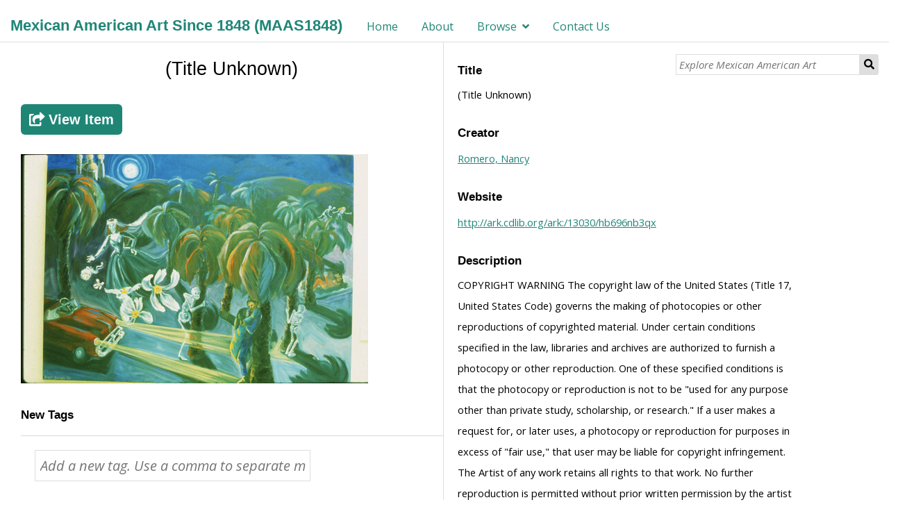

--- FILE ---
content_type: text/html; charset=UTF-8
request_url: https://maas1848.umn.edu/s/mexican-american-art-since-1848/item/108592
body_size: 21559
content:
<!DOCTYPE html><html lang="en-US">    <head>
        <meta charset="utf-8">
<meta name="viewport" content="width&#x3D;device-width,&#x20;initial-scale&#x3D;1">        <title>Mexican American Art Since 1848 (MAAS1848) �� (Title Unknown) �� (Title Unknown) �� Mexican American Art Since 1848</title>        <link href="&#x2F;&#x2F;fonts.googleapis.com&#x2F;css&#x3F;family&#x3D;Open&#x2B;Sans&#x3A;400,400italic,600,600italic,700italic,700" media="screen" rel="stylesheet" type="text&#x2F;css">
<link href="&#x2F;themes&#x2F;dharc-omeka-s-theme-master&#x2F;asset&#x2F;css&#x2F;dharc.css&#x3F;v&#x3D;2" media="screen" rel="stylesheet" type="text&#x2F;css">
<link href="&#x2F;application&#x2F;asset&#x2F;css&#x2F;iconfonts.css&#x3F;v&#x3D;3.1.0" media="screen" rel="stylesheet" type="text&#x2F;css">
<link href="&#x2F;themes&#x2F;dharc-omeka-s-theme-master&#x2F;asset&#x2F;css&#x2F;style.css&#x3F;v&#x3D;2" media="screen" rel="stylesheet" type="text&#x2F;css">
<link href="&#x2F;modules&#x2F;UriDereferencer&#x2F;asset&#x2F;css&#x2F;uri-dereferencer.css&#x3F;v&#x3D;1.1.0" media="screen" rel="stylesheet" type="text&#x2F;css">
<link href="&#x2F;modules&#x2F;Folksonomy&#x2F;asset&#x2F;css&#x2F;folksonomy.css&#x3F;v&#x3D;3.3.10.2" media="screen" rel="stylesheet" type="text&#x2F;css">
<link href="&#x2F;modules&#x2F;MetadataBrowse&#x2F;asset&#x2F;css&#x2F;metadata-browse.css&#x3F;v&#x3D;1.4.0" media="screen" rel="stylesheet" type="text&#x2F;css">
<link href="&#x2F;modules&#x2F;FieldsAsTags&#x2F;asset&#x2F;css&#x2F;fieldsastags.css&#x3F;v&#x3D;1.0.1" media="screen" rel="stylesheet" type="text&#x2F;css">
<link href="&#x2F;s&#x2F;mexican-american-art-since-1848&#x2F;css-editor" media="screen" rel="stylesheet" type="text&#x2F;css">
<link href="&#x2F;modules&#x2F;ItemSetsTree&#x2F;asset&#x2F;css&#x2F;item-sets-tree.css&#x3F;v&#x3D;0.4.0" media="screen" rel="stylesheet" type="text&#x2F;css">        <style type="text/css" media="screen">
<!--

.contact-us-block .error {
    color: red;
}

-->
</style>        <script  src="&#x2F;&#x2F;ajax.googleapis.com&#x2F;ajax&#x2F;libs&#x2F;jquery&#x2F;3.5.1&#x2F;jquery.min.js"></script>
<script  src="&#x2F;application&#x2F;asset&#x2F;js&#x2F;global.js&#x3F;v&#x3D;3.1.0"></script>
<script  src="&#x2F;themes&#x2F;dharc-omeka-s-theme-master&#x2F;asset&#x2F;js&#x2F;default.js&#x3F;v&#x3D;2"></script>
<script  src="&#x2F;themes&#x2F;dharc-omeka-s-theme-master&#x2F;asset&#x2F;js&#x2F;dharc_main.js&#x3F;v&#x3D;2"></script>
<script  src="&#x2F;modules&#x2F;UriDereferencer&#x2F;asset&#x2F;js&#x2F;uri-dereferencer.js&#x3F;v&#x3D;1.1.0"></script>
<script  src="&#x2F;modules&#x2F;UriDereferencer&#x2F;asset&#x2F;js&#x2F;uri-dereferencer-services.js&#x3F;v&#x3D;1.1.0"></script>
<script  src="&#x2F;modules&#x2F;UriDereferencer&#x2F;asset&#x2F;js&#x2F;uri-dereferencer-module.js&#x3F;v&#x3D;1.1.0"></script>
<script >
    //<!--
    UriDereferencer.proxyUrl = "\x2Furi\x2Ddereferencer";
    //-->
</script>
<script  defer="defer" src="&#x2F;modules&#x2F;Folksonomy&#x2F;asset&#x2F;js&#x2F;folksonomy.js&#x3F;v&#x3D;3.3.10.2"></script>
<script >
    //<!--
    window.ga=window.ga||function(){(ga.q=ga.q||[]).push(arguments)};ga.l=+new Date;
                ga('create', 'G-1B1HKPZDQ4', 'auto');
                ga('send', 'pageview');
                
    //-->
</script>
<script  async="async" src="https&#x3A;&#x2F;&#x2F;www.google-analytics.com&#x2F;analytics.js"></script>
<script >
    //<!--
    
                    
                      window.dataLayer = window.dataLayer || [];
                      function gtag(){dataLayer.push(arguments);}
                      gtag('js', new Date());
                    
                      gtag('config', 'G-1B1HKPZDQ4');
    //-->
</script>
<script  async="async" src="https&#x3A;&#x2F;&#x2F;www.googletagmanager.com&#x2F;gtag&#x2F;js&#x3F;id&#x3D;G-1B1HKPZDQ4"></script>    </head>

    <body class="item&#x20;resource&#x20;show">                <header>
                        <a href="/s/mexican-american-art-since-1848" class="site-title"><h1><span class="title">Mexican American Art Since 1848 (MAAS1848)</span></h1></a>
                        <nav>
            <ul class="navigation">
    <li>
        <a href="&#x2F;s&#x2F;mexican-american-art-since-1848&#x2F;page&#x2F;home">Home</a>
    </li>
    <li>
        <a href="&#x2F;s&#x2F;mexican-american-art-since-1848&#x2F;page&#x2F;About">About</a>
    </li>
    <li>
        <a href="&#x2F;s&#x2F;mexican-american-art-since-1848&#x2F;page&#x2F;browse">Browse</a>
        <ul>
            <li>
                <a href="&#x2F;s&#x2F;mexican-american-art-since-1848&#x2F;page&#x2F;Artist">Artist/Creator</a>
            </li>
            <li>
                <a href="&#x2F;s&#x2F;mexican-american-art-since-1848&#x2F;page&#x2F;Subject">Subject</a>
            </li>
            <li>
                <a href="&#x2F;s&#x2F;mexican-american-art-since-1848&#x2F;page&#x2F;institution">Institution</a>
            </li>
            <li>
                <a href="&#x2F;s&#x2F;mexican-american-art-since-1848&#x2F;page&#x2F;Date">Date</a>
            </li>
            <li>
                <a href="&#x2F;s&#x2F;mexican-american-art-since-1848&#x2F;page&#x2F;artist-encuentros">Encuentros</a>
            </li>
        </ul>
    </li>
    <li>
        <a href="&#x2F;s&#x2F;mexican-american-art-since-1848&#x2F;page&#x2F;Contact-Us">Contact Us</a>
    </li>
</ul>            </nav>

                            <div id="search">
                  
<form action="/s/mexican-american-art-since-1848/item" id="search-form">
    <input type="text" name="fulltext_search" value=""
        placeholder="Explore Mexican American Art"
        aria-label="Explore Mexican American Art">
    <button type="submit">Search</button>
</form>
                </div>
            
        </header>
        <!-- search container disable here
        <div id="main_jumbotron" class="jumbotron">
          <div id="search_container">
              <div id="search_pre"><span class="fixed-txt">Search within our Digital Library of over </span><span class="var-txt">1000</span><span class="fixed-txt"> items:</span></div>
              <div id="search">

              </div>
          </div>
        </div>
        -->
        <div id="content" role="main">
            
<!--
<h2><span class="title">(Title Unknown)</span></h2><h3>Item</h3>
-->
<div style="display:flex;flex-direction:column">
    <div style="display:flex;flex-direction:row">

        
            <div class="media-embeds" style="min-width: 65%">
            <h2><span class="title">(Title Unknown)</span></h2>            		<a class="uri-value-link" target="_blank" href="http://ark.cdlib.org/ark:/13030/hb696nb3qx" title="View on Contributor’s website">
                <button type="button" name="submit" class="fa fa-share-square linkButton" value="">
                    <span>View Item</span>
                </button>
            </a>
	            <p><a href='/files/large/ad7847c1df70726f60b0f28eb8f4b26955ede973.jpg'><img src='/files/large/ad7847c1df70726f60b0f28eb8f4b26955ede973.jpg'></a></p>
            

<div class="property">
    <h4>New Tags</h4>
        <form method="POST" id="tagging-form-108592" action="&#x2F;s&#x2F;mexican-american-art-since-1848&#x2F;tagging" class="tagging-form" data-resource-id="108592">        <div class="field">
        <div class="inputs">
            <input type="text" name="o-module-folksonomy&#x3A;tag-new" placeholder="Add&#x20;a&#x20;new&#x20;tag.&#x20;Use&#x20;a&#x20;comma&#x20;to&#x20;separate&#x20;multiple&#x20;tags." required="required" value="">        </div>
    </div>
                <div class="field">
        <div class="inputs required">
            <input type="text" name="o-module-folksonomy&#x3A;check" placeholder="Set&#x20;the&#x20;string&#x20;to&#x20;check" style="display&#x3A;&#x20;none&#x3B;" value="">        </div>
    </div>
            <input type="hidden" name="resource_id" value="108592">    <input type="hidden" name="csrf_108592" value="53792916655e6ceed0ec7d77afd6bb8d-c30b82dff69a4489affebe12bf06ec0a">        <button type="button" name="submit" class="fa&#x20;fa-tag" value="">    <label for="submit">Tag it!</label>    </button>    </form></div>
            </div>
        

        <div class="item-show">

            <!-- display item metadata -->
            <div class="item-metadata">
                  <div class="property">
        <h4>
                Title                        </h4>
        <div class="values">
                                            <div class="value" lang="">
                                (Title Unknown)            </div>
                            </div>
    </div>
    <div class="property">
        <h4>
                Creator                        </h4>
        <div class="values">
                                            <div class="value" lang="">
                                <a class='metadata-browse-direct-link' href='/s/mexican-american-art-since-1848/item?Search=&property%5B0%5D%5Bproperty%5D=2&property%5B0%5D%5Btype%5D=eq&property%5B0%5D%5Btext%5D=Romero,%20Nancy'>Romero, Nancy</a>            </div>
                            </div>
    </div>
    <div class="property">
        <h4>
                Website                        </h4>
        <div class="values">
                                            <div class="value uri" lang="">
                                <a class="uri-value-link" target="_blank" href="http&#x3A;&#x2F;&#x2F;ark.cdlib.org&#x2F;ark&#x3A;&#x2F;13030&#x2F;hb696nb3qx">http://ark.cdlib.org/ark:/13030/hb696nb3qx</a>            </div>
                            </div>
    </div>
    <div class="property">
        <h4>
                Description                        </h4>
        <div class="values">
                                            <div class="value" lang="">
                                COPYRIGHT WARNING The copyright law of the United States (Title 17, United States Code) governs the making of photocopies or other reproductions of copyrighted material. Under certain conditions specified in the law, libraries and archives are authorized to furnish a photocopy or other reproduction. One of these specified conditions is that the photocopy or reproduction is not to be &quot;used for any purpose other than private study, scholarship, or research.&quot; If a user makes a request for, or later uses, a photocopy or reproduction for purposes in excess of &quot;fair use,&quot; that user may be liable for copyright infringement. The Artist of any work retains all rights to that work. No further reproduction is permitted without prior written permission by the artist or copyright holder. Any requests for permission to reproduce this piece must be directed to: Self Help Graphics &amp; Art http://www.selfhelpgraphics.com/ 3802 Cesar Chavez Avenue Los Angeles, CA 90063 323-264-1059 E-mail: cema@library.ucsb.edu Web: http://cemaweb.library.ucsb.edu            </div>
                                                        <div class="value" lang="">
                                From Day of the Dead &#039;90 Exhibition at Self-Help Graphics, 3802 Brooklyn Ave, Los Angeles, CA (November 2, 1990). Cross-reference with Center Activities and Programs            </div>
                            </div>
    </div>
    <div class="property">
        <h4>
                Subject                        </h4>
        <div class="values">
                                            <div class="value" lang="">
                                <a class='metadata-browse-direct-link' href='/s/mexican-american-art-since-1848/item?Search=&property%5B0%5D%5Bproperty%5D=3&property%5B0%5D%5Btype%5D=eq&property%5B0%5D%5Btext%5D=Mexican%20American%20Art'>Mexican American Art</a>            </div>
                                                        <div class="value" lang="">
                                <a class='metadata-browse-direct-link' href='/s/mexican-american-art-since-1848/item?Search=&property%5B0%5D%5Bproperty%5D=3&property%5B0%5D%5Btype%5D=eq&property%5B0%5D%5Btext%5D=Automobiles'>Automobiles</a>            </div>
                                                        <div class="value" lang="">
                                <a class='metadata-browse-direct-link' href='/s/mexican-american-art-since-1848/item?Search=&property%5B0%5D%5Bproperty%5D=3&property%5B0%5D%5Btype%5D=eq&property%5B0%5D%5Btext%5D=Women%20Men%20Relations'>Women Men Relations</a>            </div>
                                                        <div class="value" lang="">
                                <a class='metadata-browse-direct-link' href='/s/mexican-american-art-since-1848/item?Search=&property%5B0%5D%5Bproperty%5D=3&property%5B0%5D%5Btype%5D=eq&property%5B0%5D%5Btext%5D=Skull%20In%20Art'>Skull In Art</a>            </div>
                                                        <div class="value" lang="">
                                <a class='metadata-browse-direct-link' href='/s/mexican-american-art-since-1848/item?Search=&property%5B0%5D%5Bproperty%5D=3&property%5B0%5D%5Btype%5D=eq&property%5B0%5D%5Btext%5D=Chicana%20Art'>Chicana Art</a>            </div>
                                                        <div class="value" lang="">
                                <a class='metadata-browse-direct-link' href='/s/mexican-american-art-since-1848/item?Search=&property%5B0%5D%5Bproperty%5D=3&property%5B0%5D%5Btype%5D=eq&property%5B0%5D%5Btext%5D=Chicanas'>Chicanas</a>            </div>
                                                        <div class="value" lang="">
                                <a class='metadata-browse-direct-link' href='/s/mexican-american-art-since-1848/item?Search=&property%5B0%5D%5Bproperty%5D=3&property%5B0%5D%5Btype%5D=eq&property%5B0%5D%5Btext%5D=Mexican%20Americans'>Mexican Americans</a>            </div>
                                                        <div class="value" lang="">
                                <a class='metadata-browse-direct-link' href='/s/mexican-american-art-since-1848/item?Search=&property%5B0%5D%5Bproperty%5D=3&property%5B0%5D%5Btype%5D=eq&property%5B0%5D%5Btext%5D=Chicanos'>Chicanos</a>            </div>
                            </div>
    </div>
    <div class="property">
        <h4>
                Format                        </h4>
        <div class="values">
                                            <div class="value" lang="">
                                <a class='metadata-browse-direct-link' href='/s/mexican-american-art-since-1848/item?Search=&property%5B0%5D%5Bproperty%5D=9&property%5B0%5D%5Btype%5D=eq&property%5B0%5D%5Btext%5D=image'>image</a>            </div>
                            </div>
    </div>
    <div class="property">
        <h4>
                Source                        </h4>
        <div class="values">
                                            <div class="value" lang="">
                                <a class='metadata-browse-direct-link' href='/s/mexican-american-art-since-1848/item?Search=&property%5B0%5D%5Bproperty%5D=11&property%5B0%5D%5Btype%5D=eq&property%5B0%5D%5Btext%5D=Library,%20Department%20of%20Special%20Research%20Collections'>Library, Department of Special Research Collections</a>            </div>
                            </div>
    </div>
    <div class="property">
        <h4>
                Language                        </h4>
        <div class="values">
                                            <div class="value" lang="">
                                <a class='metadata-browse-direct-link' href='/s/mexican-american-art-since-1848/item?Search=&property%5B0%5D%5Bproperty%5D=12&property%5B0%5D%5Btype%5D=eq&property%5B0%5D%5Btext%5D=English'>English</a>            </div>
                            </div>
    </div>
    <div class="property">
        <h4>
                Contributor                        </h4>
        <div class="values">
                                            <div class="value" lang="">
                                <a class='metadata-browse-direct-link' href='/s/mexican-american-art-since-1848/item?Search=&property%5B0%5D%5Bproperty%5D=6&property%5B0%5D%5Btype%5D=eq&property%5B0%5D%5Btext%5D=Calisphere'>Calisphere</a>            </div>
                            </div>
    </div>
    <div class="property">
        <h4>
                Image                        </h4>
        <div class="values">
                                            <div class="value uri" lang="">
                                <a class="uri-value-link" target="_blank" href="https&#x3A;&#x2F;&#x2F;calisphere.org&#x2F;clip&#x2F;500x500&#x2F;3db91a444e4e91804d462c5855828b48">https://calisphere.org/clip/500x500/3db91a444e4e91804d462c5855828b48</a>            </div>
                            </div>
    </div>
    <div class="property">
        <h4>
                Access Rights                        </h4>
        <div class="values">
                                            <div class="value" lang="">
                                Image is displayed for education and personal research only. For individual rights information about an item, please check the “Description” field, or follow the link to the digital object on the content provider’s website for more information. Reuse of copyright protected images requires signed permission from the copyright holder. If you are the copyright holder of this item and its use online constitutes an infringement of your copyright, please contact us by email at rhizomes@umn.edu to discuss its removal from the portal.            </div>
                            </div>
    </div>
              <div class="property">
                                                </div>
            </div>

            <!-- display image and infos -->
            
        </div>
    </div>
</div>


<div id="mirador-1" class="mirador viewer"></div>
<div class="delimiter-block"></div>
<script>
//  init_mirador_item_link();
 init_export_item_link();
</script>
        </div>
        <footer>
            <div class="top-footer">
                <div class="first-section">
                  <!--<p class="footer-text"><a class="footer-a cursor-pointer" onclick="changePage('documentazione_progetto')">Documentazione del progetto</a></p>-->
                  <p class="title">Mexican American Art Since 1848 (MAAS1848)</p>
                  <!-- <span class="footer-text"><a href="https://rhizomes.umn.edu/home" target="_black" alt="Dharc website" class="link_footer footer-a">About Rhizomes Initiative</a></span>
                  <span class="footer-separator"> - <span>
                  <span class="footer-text"><a href="https://rhizomes.umn.edu/map" target="_black" alt="Dharc website" class="link_footer footer-a">Institutional Map</a></span>
                  <span class="footer-separator"> - <span>
                  <span class="footer-text"><a href="https://rhizomes.umn.edu/people/contact" target="_black" alt="Dharc website" class="link_footer footer-a">Contact</a></span> -->
                  <!-- <p class="footer-text"><a href="https://www.unibo.it/en/university/privacy-policy-and-legal-notes/privacy-policy/information-note-on-the-processing-of-personal-data" alt="Privacy policy" target="_black" class="footer-a">Privacy Policy</a></p> -->
                  <!-- <p class="footer-text"><a href="https://www.unibo.it/en/university/privacy-policy-and-legal-notes/legal-notes" alt="Legal notes" target="_black" class="footer-a">Legal notes</a></p> -->
                </div>

                <!-- <div class="second-section">
                  <p class="title">Rhizomes Initiative - Mexican American Art Since 1848 (MAAS1848)</p>
                  <span class="footer-text"><a href="https://rhizomes.umn.edu/home" target="_black" alt="Dharc website" class="link_footer footer-a">About Rhizomes Initiative</a></span>
                  <span class="footer-separator"> - <span>
                  <span class="footer-text"><a href="https://rhizomes.umn.edu/map" target="_black" alt="Dharc website" class="link_footer footer-a">Institutional Map</a></span>
                  <span class="footer-separator"> - <span>
                  <span class="footer-text"><a href="https://rhizomes.umn.edu/people/contact" target="_black" alt="Dharc website" class="link_footer footer-a">Contact</a></span>
                </div> -->
            </div>

            <div class="bottom-footer">
              <div class="first-section">
                <p class="footer-text">Copyright (c) 2021- Rhizomes Initiative - University of Minnesota, Department of Chicano & Latino Studies.</p>
                <span class="footer-text"><a href="https://rhizomes.umn.edu/home" target="_black" alt="Dharc website" class="link_footer footer-a">About Rhizomes Initiative</a></span>
                  <span class="footer-separator"> - <span>
                  <span class="footer-text"><a href="https://rhizomes.umn.edu/map" target="_black" alt="Dharc website" class="link_footer footer-a">Institutional Map</a></span>
                  <span class="footer-separator"> - <span>
                  <span class="footer-text"><a href="https://rhizomes.umn.edu/people/contact" target="_black" alt="Dharc website" class="link_footer footer-a">Contact</a></span> - <span>
                  <span class="footer-text"><a href="https://rhizomes.umn.edu/portal/terms-of-use" target="_black" alt="Dharc website" class="link_footer footer-a">Terms of Use</a></span>
              </div>
            </div>

        </footer>
    </body>
</html>


--- FILE ---
content_type: text/css
request_url: https://maas1848.umn.edu/modules/UriDereferencer/asset/css/uri-dereferencer.css?v=1.1.0
body_size: 513
content:
i.loading:before {
    font-family: "Font Awesome 5 Free";
    content: "\f1ce";
    font-style: normal;
    animation: fa-spin 1s infinite linear;
    height: 1.5em;
    width: 1.2em;
    display: block;
    text-align: center;
}

a.uri-dereferencer-toggle,
a.uri-dereferencer-fetch {
    width: 1.5em;
    text-align: center;
    display: inline-flex;
    justify-content: space-between;
}

a.uri-dereferencer-toggle:before,
a.uri-dereferencer-fetch:before {
    content: "[";
}

a.uri-dereferencer-toggle:after,
a.uri-dereferencer-fetch:after {
    content: "]";
}

.uri-dereferencer-markup {
  width: 100%;
}